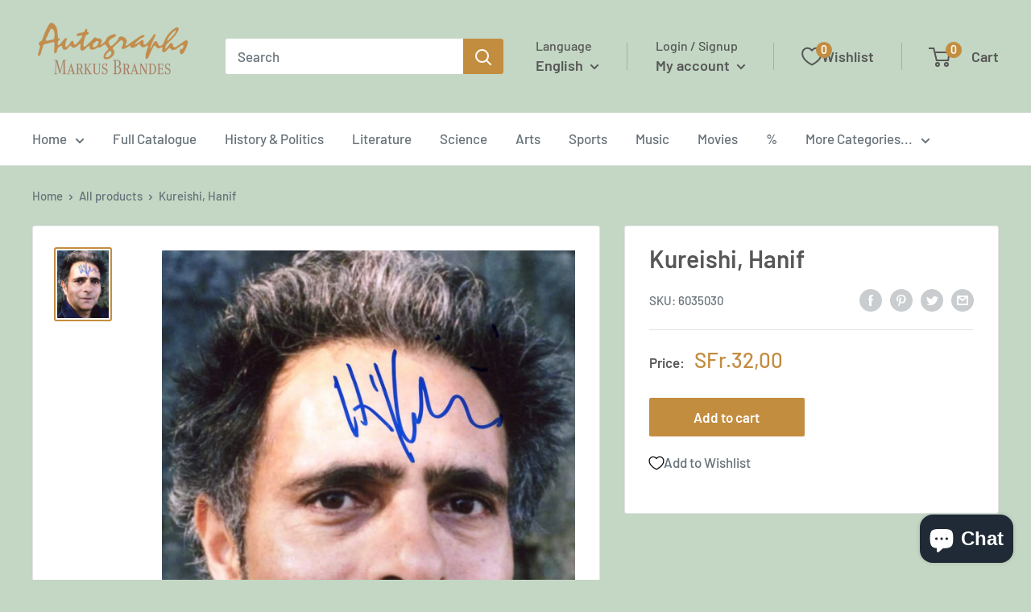

--- FILE ---
content_type: text/css
request_url: https://brandesautographs.com/cdn/shop/t/38/assets/wishlist-king-custom.css?v=170624801198072433971677172684
body_size: -86
content:
wishlist-link .wk-button{--icon-size: 24px;--icon-stroke: var(--header-text-color);--icon-stroke-width: 2px;--badge-size: 20px;font-size:calc(var(--base-text-font-size) - (var(--default-text-font-size) - 16px));font-weight:var(--text-font-bolder-weight);gap:22px}wishlist-link .wk-selected{--icon-fill: transparent}wishlist-link .wk-pill{font-size:calc(var(--base-text-font-size) - (var(--default-text-font-size) - 12px));font-weight:var(--text-font-bolder-weight);background:var(--header-accent-color);color:var(--secondary-background);transition:transform .35s ease-in-out}wishlist-link .wk-button:hover .wk-pill{transform:scale(1.2)}@media screen and (max-width: 999px){wishlist-link .wk-button{padding-right:8px}wishlist-link .wk-text{display:none}wishlist-link .wk-pill{top:-4.5px}}wishlist-button .wk-floating{z-index:1}wishlist-button .wk-button,wishlist-button .wk-floating .wk-button{--icon-size: 18px;--icon-stroke: black}wishlist-product-card .wk-image{aspect-ratio:1 / 1}wishlist-product-card .wk-submit-button{background:var(--primary-button-background);color:var(--primary-button-text-color);border-radius:2px;font-weight:var(--text-font-bolder-weight);font-size:var(--base-text-font-size)}wishlist-page .wk-page{padding:30px 1em}wishlist-page .wk-title{font-family:var(--heading-font-family);font-weight:var(--heading-font-weight);font-style:var(--heading-font-style);font-size:calc(var(--base-text-font-size) - (var(--default-text-font-size) - 24px));line-height:1.45;color:var(--heading-color)}@media screen and (min-width: 641px){wishlist-page .wk-title{font-size:calc(var(--base-text-font-size) - (var(--default-text-font-size) - 28px));line-height:1.45}}wishlist-page .wk-grid{--columns: 1}@media (min-width: 400px){wishlist-page .wk-grid{--columns: 2}}@media (min-width: 700px){wishlist-page .wk-grid{--columns: 3}}@media (min-width: 900px){wishlist-page .wk-grid{--columns: 4}}wishlist-buy-all{display:none}wishlist-page wishlist-share .wk-button,wishlist-page wishlist-buy-all .wk-button{--icon-stroke: black;--icon-stroke-width: 1px;background:none}
/*# sourceMappingURL=/cdn/shop/t/38/assets/wishlist-king-custom.css.map?v=170624801198072433971677172684 */


--- FILE ---
content_type: text/javascript
request_url: https://brandesautographs.com/cdn/shop/t/38/assets/wishlist-king.js?v=121283770195378114621701113585
body_size: 166
content:
import{WishlistApp}from"https://cdn.jsdelivr.net/npm/@appmate/wishlist@4.19.5/wishlist-app.js";export const createApp=({settings,config,locale})=>{if(window.WishlistKing)return;const app=new WishlistApp({config,settings,locale,dependencies:["https://cdn.jsdelivr.net/npm/@appmate/wishlist@4.19.5/components/wishlist.css","//brandesautographs.com/cdn/shop/t/38/assets/wishlist-king-custom.css?v=170624801198072433971677172684","//brandesautographs.com/cdn/shop/t/38/assets/wishlist-king-components.js?v=96016734640993836071677172684"]});return initEvents(app),initComponents(app),app};const initComponents=({theme,routes})=>{theme.watch({selector:".header__action-item--cart"},target=>{target.insertBefore(theme.createComponent("wishlist-link",{wrap:{name:"div",props:{className:"header__action-item header__action-item--wishlist"}},props:{layout:"icon-text",alignment:"center",badgeLayout:"pill-text",badgeParentheses:!1,badgeHiddenIfEmpty:!1,badgeFloating:{position:{placement:"top-start",inset:!0},offset:{mainAxis:-2,alignmentAxis:17}}}}))}),theme.watch({selector:'.product-item__image-wrapper[href*="/products/"]',pageType:["home","product","collection"]},target=>{target.insertAfter(theme.createComponent("wishlist-button",{dataset:{productHandle:theme.getProductHandle(target.element.href),variantId:theme.getVariantId(target.element.href)},props:{layout:"icon-only",alignment:"center",floating:{reference:target,position:{placement:"top-end",inset:!0},offset:0}}}))}),theme.watch({selector:".product-form__payment-container",pageType:["product"]},target=>{target.insertAfter(theme.createComponent("wishlist-button",{dataset:{productHandle:theme.getProductHandle(document.location.href),variantId:theme.getVariantId(document.location.href)},props:{layout:"icon-and-text",alignment:"left",fullWidth:!1,outline:!1}}))}),theme.watch({selector:"#wishlist-page"},target=>{target.replace(theme.createComponent("wishlist-page",{dataset:{wishlistId:theme.getWishlistId(window.location.pathname)}}))})},initEvents=app=>{app.events.subscribe("wk:wishlist:add-to-cart:success",event=>{window.location.href=app.routes.cartUrl}),app.events.subscribe("wk:wishlist:add-all-to-cart:success",event=>{window.location.href=app.routes.cartUrl}),app.events.subscribe("wk:wishlist:login-required",event=>{["wishlist:private:load"].includes(event.data.action)||(window.location.href=app.routes.accountLoginUrl)})};
//# sourceMappingURL=/cdn/shop/t/38/assets/wishlist-king.js.map?v=121283770195378114621701113585
